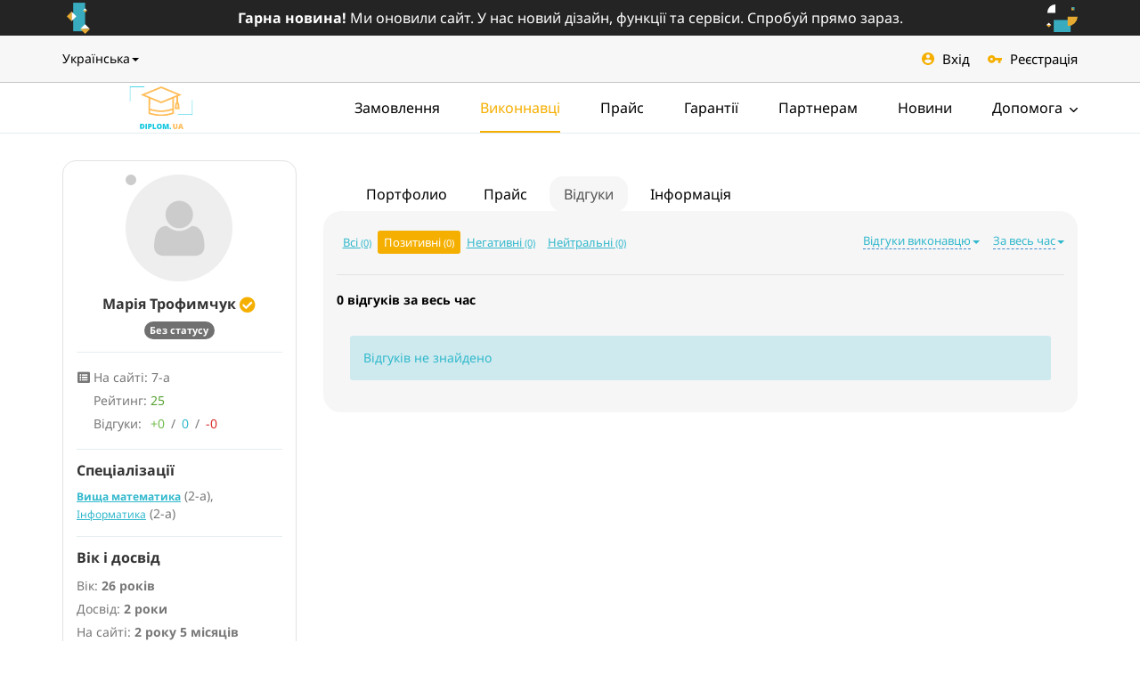

--- FILE ---
content_type: text/html; charset=UTF-8
request_url: https://diplom.ua/user/marrytr17/opinions/?t=1
body_size: 7038
content:
<!DOCTYPE html>
<html class="no-js">
<head>
<meta http-equiv="Content-Type" content="text/html; charset=utf-8" />
<title>Отзывы: Марія Трофимчук [marrytr17], Diplom.UA</title>
<meta http-equiv="Content-Language" content="uk" />
<meta name="robots" content="noindex, nofollow" />
<meta name="format-detection" content="telephone=no" />
<link rel="icon" href="https://diplom.ua/files/extensions/diplom_t27941c/e540213cba14cd.png" /><meta name="viewport" content="width=device-width, initial-scale=1.0" />
<link rel="stylesheet" href="https://pro.fontawesome.com/releases/v5.10.0/css/all.css" integrity="sha384-AYmEC3Yw5cVb3ZcuHtOA93w35dYTsvhLPVnYs9eStHfGJvOvKxVfELGroGkvsg+p" crossorigin="anonymous"/>
<!-- HTML5 Shim and Respond.js IE8 support of HTML5 elements and media queries -->
<!-- WARNING: Respond.js doesn't work if you view the page via file:// -->
<!--[if lt IE 9]>
<script src="//oss.maxcdn.com/libs/html5shiv/3.7.0/html5shiv.js"></script>
<script src="//oss.maxcdn.com/libs/respond.js/1.3.0/respond.min.js"></script>
<![endif]-->
<link rel="stylesheet" href="/css/splide.min.css">
<link rel="stylesheet" href="https://diplom.ua/files/min/bootstrap.33bf17ebb4bcdeb85d7c6bbadc52c2d1.css?v=8f704c" type="text/css" /><link rel="stylesheet" href="https://diplom.ua/files/min/main.43baa31a34e42f41b1960ed1057bd143.css?v=a91b16" type="text/css" /><link rel="stylesheet" href="https://diplom.ua/files/min/custom.89355575737a70b917e8e80a5f287e78.css?v=d41d8c" type="text/css" /><!-- Google tag (gtag.js) -->
<script async src="https://www.googletagmanager.com/gtag/js?id=G-F0TXBFF2B9"></script>
<script>
  window.dataLayer = window.dataLayer || [];
  function gtag(){dataLayer.push(arguments);}
  gtag('js', new Date());

  gtag('config', 'G-F0TXBFF2B9');
</script></head>
<body>
<div class="c-fixedAlerts" id="j-alert-global" style="display: none;">
    <div class="alert j-wrap">
        <button type="button" class="close" data-dismiss="alert" aria-hidden="true">&times;</button>
        <strong class="j-title"></strong>
        <div class="j-message"></div>
    </div>
</div>
<div id="l-wrap">
    <div class="auction-box">
    <div class="container">
        <div class="auction-box-inner">
            <div class="auction-box-text">
                                    <a href="https://diplom.ua/news/velike-onovlenna-frilans-birzhi-diplomua-7.html">
                        <span>Гарна новина!</span> Ми оновили сайт. У нас новий дізайн, функції та сервіси. Спробуй прямо зараз.
                    </a>
                            </div>
        </div>
    </div>
</div>
    <div class="l-topBar-v2 not-logged">
        <div class="container">
            <div class="l-nav-in">
                <!--left-->
                <div class="langs">
        <span class="dropdown">
            <a href="#" class="ajax-link" data-toggle="dropdown"><span>Українська</span><i class="caret"></i></a>
            <ul class="dropdown-menu c-dropdown-caret_left" role="menu">
                                    <li>
                        <a href="https://diplom.ua/ru/user/marrytr17/opinions/?t=1">Русский</a>
                    </li>
                                    <li class="active">
                        <a href="https://diplom.ua/user/marrytr17/opinions/?t=1">Українська</a>
                    </li>
                            </ul>
        </span>
    </div>
                <!--right-->
                <div class="l-topBar-v2-r">
                    <a href="https://diplom.ua/user/login"><img src="/img/icons/user.svg" alt="Вхід">Вхід</a>
                    <a href="https://diplom.ua/user/register"><img src="/img/icons/key.svg" alt="Реєстрація">Реєстрація</a>
                </div>
            </div>
        </div><!-- /.container -->
    </div>




<!-- Navigation -->
<nav class="navbar-v2 navbar-default" role="navigation">
    <div class="container">
        <div class="l-nav-in">
            <!-- Logo and toggle button -->
            <div class="navbar-header">
                <div class="navbar-brand">
                    <a class="logo" href="https://diplom.ua/">
                        <img src="/img/logo-diplomua.svg" alt="Diplom.ua" />
                    </a>
                </div>
                <button type="button" class="navbar-toggle" data-toggle="collapse" data-target="#navbar-collapse-1">
                    <i class="fa fa-bars"></i>
                </button>
            </div>
            <!-- Menu -->
            <div class="collapse navbar-collapse navbar-right" id="navbar-collapse-1">
                <ul class="nav navbar-nav in-navbar">
                    <li><a href="https://diplom.ua/orders/">Замовлення</a></li><li class="active"><a href="https://diplom.ua/users/">Виконнавці</a></li><li><a href="https://diplom.ua/price/">Прайс</a></li><li><a href="https://diplom.ua/garantii.html">Гарантії</a></li><li><a href="https://diplom.ua/partners.html">Партнерам</a></li><li><a href="https://diplom.ua/news/">Новини</a></li>                            <li class="dropdown">
                                <a href="https://diplom.ua/help/" class="dropdown-toggle" data-toggle="dropdown">
                                    Допомога                                    <svg width="9" height="7" viewBox="0 0 9 7" fill="none" xmlns="http://www.w3.org/2000/svg">
                                        <path d="M4.85118 6.00015L8.85622 1.99504C8.94893 1.90241 9 1.77875 9 1.6469C9 1.51504 8.94893 1.39139 8.85622 1.29875L8.56135 1.0038C8.3692 0.811878 8.05691 0.811878 7.86506 1.0038L4.50187 4.367L1.13494 1.00007C1.04224 0.907438 0.918651 0.856292 0.786871 0.856292C0.654945 0.856292 0.531361 0.907438 0.438581 1.00007L0.143779 1.29502C0.0510721 1.38773 -2.86318e-08 1.51131 -3.43953e-08 1.64316C-4.01587e-08 1.77502 0.0510721 1.89867 0.143779 1.99131L4.15248 6.00015C4.24548 6.09301 4.36965 6.14401 4.50165 6.14371C4.63416 6.14401 4.75825 6.09301 4.85118 6.00015Z" fill="black"/>
                                    </svg>
                                </a>
                                <ul class="dropdown-menu" role="menu">
                                    <li><a href="https://diplom.ua/help/">Питання та відповіді</a></li><li><a href="https://diplom.ua/safe-deal.html">Безпечна угода</a></li><li><a href="https://diplom.ua/services/">Платні сервіси</a></li><li><a href="https://diplom.ua/agreement.html">Угода користувача</a></li>                                </ul>
                            </li>
                                            </ul>
            </div>
        </div>
    </div>
</nav>    <div class="container">

    <section class="l-mainContent">
        <div class="row">

            <aside class="col-md-3">

                <div class="l-borderedBlock p-profileColumn">

    <div class="l-inside p-profile-top">
        <div class="p-profile-avatar">
            <img src="https://diplom.ua/files/images/avatars/n.png" alt="Марія Трофимчук" />
            <span class="c-status c-status-lg c-status-offline show-tooltip" data-container="body" title="був 6 місяців назад"></span>        </div>
                <h6>Марія <span class="nowrap">Трофимчук <i class="fa fa-check-circle show-tooltip c-verified" data-toggle="tooltip" data-placement="top" data-container="body" title="Підтверджений профіль" data-original-title="Підтверджений профіль"></i></span><!-- [achievements_p06c585_profile{"user_id":"136","place":{"0":"profile"}}] --></h6>

        <div id="j-user-status">
                                <span class="label label-busy">Без статусу</span>
                                                    <div>
                                                        </div>
                                                    </div>
    </div>

    <!-- [profile_progress_fl_p0e86a7_user_profile{"user_id":"136"}] -->

    <a class="p-profile-collapse-toggle text-center ajax-link" data-toggle="collapse" href="#profile-collapse"><span>Показати інформацію</span></a>
    <div class="p-profile-collapse collapse" id="profile-collapse">

        <div class="l-inside">
            <ul class="p-profile-info-list">
                                    <li><i class="fa fa-list-alt"></i> На сайті: 7-а</li>                    <li><i class="fa fa-bar-chart-o"></i> Рейтинг: <span class="text-success">25</span></li>
                                                                                                                        <li class="o-feedbacks-inf"><i class="fa fa-comments-o"></i> Відгуки:                    <span id="j-user-opinions-cache"><a class="o-good" href="https://diplom.ua/user/marrytr17/opinions/?t=1">+0</a> / <a href="https://diplom.ua/user/marrytr17/opinions/?t=3">0</a> / <a class="o-bad" href="https://diplom.ua/user/marrytr17/opinions/?t=2">-0</a></span>
                </li>
                                            </ul>
        </div><!-- /.l-inside -->

                <div class="l-inside">
            <h6>Спеціалізації</h6>
                        <a href="https://diplom.ua/users/mathematics-analysis/vysshaja-matematika/"><small><b>Вища математика</b></small></a> (2-а), <br /><a href="https://diplom.ua/users/computer-disciplines/informatika/"><small>Інформатика</small></a> (2-а)        </div>
                
        <div class="l-inside">
            <h6>Вік і досвід</h6>            <ul class="p-profile-info-list">
                <li>Вік: <strong>26 років</strong></li>                <li>Досвід: <strong>2 роки</strong></li>                <li>На сайті: <strong>2 року 5 місяців</strong></li>
                <li>Заходила: <strong>6 місяців назад</strong></li>            </ul>
        </div>

        
            <div class="l-inside">
                <h6>Контакти</h6>
                <div class="alert alert-info mrgb0"> Контакти видно тільки користувачам з <span class="c-nowrap">акаунтом <span class="pro">pro</span></span> </div>            </div>

        
        
        <!-- [claims_p0561fb_user_profile{"user_id":"136"}] -->

    </div>
</div>
<script type="text/javascript">
</script>
            </aside>

            <div class="col-md-9 l-content-column">

                <div class="l-menu-filter">
    <button type="button" class="l-tabs-toggle btn btn-default" data-toggle="collapse" data-target="#j-user-cabinet-tab"><i class="fa fa-chevron-down pull-right"></i><span class="j-title">Відгуки</span></button>
    <ul class="nav nav-tabs collapse" id="j-user-cabinet-tab">
                    <li class="j-tab-portfolio"><a href="https://diplom.ua/user/marrytr17/portfolio/" data-a="portfolio">Портфолио</a></li>
                    <li class="j-tab-price"><a href="https://diplom.ua/user/marrytr17/price/" data-a="price">Прайс</a></li>
                    <li class="j-tab-opinions active"><a href="https://diplom.ua/user/marrytr17/opinions/" data-a="opinions">Відгуки</a></li>
                    <li class="j-tab-info"><a href="https://diplom.ua/user/marrytr17/info/" data-a="info">Інформація</a></li>
            </ul>
</div>

                <div class="p-profileContent" id="j-opinions-list">

        <form method="get" action="" class="j-filter">
            <input type="hidden" name="t" value="1" />
            <input type="hidden" name="tm" value="0" />
            <input type="hidden" name="d"  value="0" />
            <input type="hidden" name="page" value="0" />

            <div class="p-profile-title">
                <ul class="p-profile-submenu pull-left hidden-xs">
                                            <li><a href="#" class="j-f-t" data-id="0">Всі <small class="j-cnt-0">(0)</small></a></li>
                                            <li class="active"><a href="#" class="j-f-t" data-id="1">Позитивні <small class="j-cnt-1">(0)</small></a></li>
                                            <li><a href="#" class="j-f-t" data-id="2">Негативні <small class="j-cnt-2">(0)</small></a></li>
                                            <li><a href="#" class="j-f-t" data-id="3">Нейтральні <small class="j-cnt-3">(0)</small></a></li>
                                    </ul>

                <ul class="dropdown visible-xs">
                    <li><a href="#" class="ajax-link" data-toggle="dropdown"><span class="j-f-title">Позитивні <small class="j-f-title-counter">(0)</small></span><b class="caret"></b></a>
                        <ul class="dropdown-menu c-dropdown-caret_left" role="menu">
                                                            <li><a href="#" class="j-f-t" data-id="0">Всі <small class="j-cnt-0">(0)</small></a></li>
                                                            <li class="active"><a href="#" class="j-f-t" data-id="1">Позитивні <small class="j-cnt-1">(0)</small></a></li>
                                                            <li><a href="#" class="j-f-t" data-id="2">Негативні <small class="j-cnt-2">(0)</small></a></li>
                                                            <li><a href="#" class="j-f-t" data-id="3">Нейтральні <small class="j-cnt-3">(0)</small></a></li>
                                                    </ul>
                    </li>
                </ul>

                <div class="p-profile-submenu-dropdowns pull-right">

                    <ul class="dropdown pull-right visible-lg">
                        <li><a href="#" class="ajax-link" data-toggle="dropdown"><span class="j-tm-title">За весь час</span><b class="caret"></b></a>
                            <ul class="dropdown-menu c-dropdown-caret_right pull-right" role="menu">
                                                                    <li class="active"><a href="#" class="j-f-tm" data-id="0">За весь час</a></li>
                                                                    <li><a href="#" class="j-f-tm" data-id="1">За останній рік</a></li>
                                                                    <li><a href="#" class="j-f-tm" data-id="2">За останні півроку</a></li>
                                                                    <li><a href="#" class="j-f-tm" data-id="3">За останній місяць</a></li>
                                                            </ul>
                        </li>
                    </ul>

                    <ul class="dropdown pull-right mrgr15 visible-lg">
                        <li><a href="#" class="ajax-link" data-toggle="dropdown"><span class="j-d-title">Відгуки виконавцю</span><b class="caret"></b></a>
                            <ul class="dropdown-menu c-dropdown-caret_right pull-right" role="menu">
                                                                    <li class="active"><a href="#" class="j-f-d" data-id="0">Відгуки виконавцю</a></li>
                                                                    <li><a href="#" class="j-f-d" data-id="1">Відгуки іншим користувачам</a></li>
                                                            </ul>
                        </li>
                    </ul>

                </div>

                <div class="clearfix"></div>

            </div><!-- /.p-profile-title -->
        </form>

        <h5 class="j-counter-all">0 відгуків за весь час</h5>

        
        <div class="j-list"><div class="alert alert-info">
            Відгуків не знайдено        </div>
</div>

        <div class="j-pagination"></div>

    </div><!-- /.p-profile-content -->

<script type="text/javascript">
    </script>
            </div>

        </div>
    </section>

</div>
    </div>
<p class="c-scrolltop" id="j-scrolltop">
        <a href="#"><span><i class="fa fa-arrow-up"></i></span>Догори</a>
    </p>
    <footer class="l-footer-v2" id="l-footer">
        <div class="container">
            <div class="row">

                <div class="col-sm-3">
                    <a href="/" class="footer-logo">
                        <img src="/img/logo-diplomua.svg" alt="Diplom.ua">
                    </a>
                    <div class="footer-cr">
                        <p><span style="font-size:14px">© Diplom.UA - Біржа інформаційних послуг для студентів в Україні. </span></p>

<p><span style="font-size:14px">Ми економимо безцінне - Ваш час.</span></p>                    </div>
                    <div class="footer-payment">
                        <div class="footer-payment__item">
                            <img src="/img/payment/visa.svg" alt="Visa">
                        </div>
                        <div class="footer-payment__item">
                            <img src="/img/payment/mastercard.svg" alt="Mastercard">
                        </div>
                        <div class="footer-payment__item">
                            <img src="/img/payment/liqpay.svg" alt="Liqpay">
                        </div>
                    </div>
                </div><!-- ./col-sm-3 -->

                <div class="col-sm-6 footer-main-menu">
                                            <div class="row">
                                                            <div class="col-md-6 col-xs-12 footer-main-menu-block">
                                    <div class="l-footer-title">Про компанію</div>
                                    <ul class="l-footer-links">
                                        <li><a href="https://diplom.ua/garantii.html" class="">Гарантії</a></li><li><a href="https://diplom.ua/contact" class="">Зв'язатися з адміністрацією</a></li><li><a href="https://diplom.ua/adv.html" class="">Реклама на сайті</a></li><li><a href="https://diplom.ua/sitemap/" class="">Карта сайту</a></li><li><a href="https://diplom.ua/privacy.html" class="">Політика конфіденційності</a></li>                                    </ul>
                                </div>
                                                            <div class="col-md-6 col-xs-12 footer-main-menu-block">
                                    <div class="l-footer-title">Послуги та сервіси</div>
                                    <ul class="l-footer-links">
                                        <li><a href="https://diplom.ua/agreement.html" class="">Угода користувача</a></li><li><a href="https://diplom.ua/safe-deal.html" class="">Безпечна угода</a></li><li><a href="https://diplom.ua/services/" class="">Платні сервіси</a></li><li><a href="https://diplom.ua/partners.html" class="">Партнерська програма</a></li><li><a href="https://diplom.ua/help/" class="">Запитання та відповіді</a></li>                                    </ul>
                                </div>
                                                    </div>
                                    </div>

                <div class="col-sm-3">
                    <div class="l-footer-title">Контакти</div>
                    <div class="footer-mail">
                        <svg width="21" height="17" viewBox="0 0 21 17" fill="none" xmlns="http://www.w3.org/2000/svg">
                            <path d="M21 2.56877C21 1.50318 20.133 0.63623 19.0675 0.63623H1.93254C0.867156 0.636271 0.000369142 1.50281 0 2.5691V2.56943V14.4312C0 15.5101 0.875769 16.3644 1.9332 16.3644H19.0668C20.1456 16.3644 21 15.4886 21 14.4312V2.56943C21 2.56935 21 2.56927 21 2.56918C21 2.56906 21 2.56894 21 2.56877ZM1.93254 1.86675H19.0675C19.4546 1.86675 19.7695 2.18171 19.7695 2.5698C19.7695 2.77603 19.667 2.96745 19.4952 3.08196L10.8899 8.81909C10.6531 8.97696 10.347 8.977 10.1102 8.81909C10.1102 8.81909 1.50466 3.08184 1.50483 3.08196C1.50487 3.082 1.50471 3.08188 1.50466 3.08184C1.33297 2.96745 1.23047 2.77603 1.23047 2.56877C1.23047 2.18167 1.54543 1.86675 1.93254 1.86675ZM19.0668 15.1339H1.9332C1.55015 15.1339 1.23047 14.8242 1.23047 14.4312V4.37794L9.4276 9.84285C9.75335 10.06 10.1267 10.1686 10.5 10.1686C10.8734 10.1686 11.2467 10.06 11.5724 9.84285L19.7695 4.37794V14.4312C19.7695 14.8142 19.4598 15.1339 19.0668 15.1339Z" fill="white"/>
                        </svg>
                        <a href="mailto:hello@diplom.ua">hello@diplom.ua</a>
                    </div>
                    <!-- Social Icons -->
                    <ul class="social-icons">
                                                    <li class="googleplus">
                                <a href="https://diplom.ua/user/messages/chat?user=admin" target="_blank"><i class="fab fa-google-plus"></i></a>
                            </li>
                                                    <li class="facebook">
                                <a href="https://www.facebook.com/profile.php?id=100086749519863" target="_blank"><i class="fab fa-facebook"></i></a>
                            </li>
                                                    <li class="telegram">
                                <a href="https://t.me/wwwdiplomua" target="_blank"><i class="fab fa-telegram"></i></a>
                            </li>
                                            </ul>
                    <div class="clearfix"></div>
                    <div class="l-footer-counters">
                                                    <script type="application/ld+json">
	{
		"@context": "http://schema.org/",
		"@type": "Product",
		"name": "Diplom.UA",
		"url": "/",
		"image": "/img/logo-diplomua.svg",
		"description": "Пишем дипломы по любым темам, оформляем по всем стандартам, сопровождаем до защиты. Узнайте цену написания.",
		"brand": "ДипломЮА",
		"offers": {
			"@type": "Offer",
			"priceCurrency": "UAH",
			"price": "1000",
			"url": "/price/",
			"availability": "http://schema.org/InStock",
			"seller": {
				"@type": "Organization",
				"name": "ДипломЮА"
			}
		},
		"aggregateRating": {
			"@type": "AggregateRating",
			"ratingValue": "4.98",
			"bestRating": "5",
			"worstRating": "1",
			"ratingCount": "429"
		}
	}
</script>                                            </div>
                </div>

            </div>
        </div><!-- /.container -->
    </footer>




<script src="https://diplom.ua/files/min/jquery.min.947f1eb3d3fb3796dbe51ae4929aa727.js?v=56852e" type="text/javascript" charset="utf-8"></script>
<script src="https://diplom.ua/files/min/bff.7f741141bee5cf3234fd5fa1bd45ce01.js?v=ea2b34" type="text/javascript" charset="utf-8"></script>
<script src="https://diplom.ua/files/min/bootstrap3.min.6d6204889bd70789cef8f6e376a55b94.js?v=7ed442" type="text/javascript" charset="utf-8"></script>
<script src="https://diplom.ua/files/min/app.9a5272f4c7b3cc2984c7eeda846c236e.js?v=8ada76" type="text/javascript" charset="utf-8"></script>
<script src="https://diplom.ua/files/min/opinions.list.043e105cd372d9864e7554811e311b35.js?v=523bad" type="text/javascript" charset="utf-8"></script>
<script src="/js/script.main.js"></script>
<script type="text/javascript">
</script>


<script type="text/javascript">
//<![CDATA[
$(function(){
    app.init({adm: false, host:'diplom.ua', root: 'https://diplom.ua/', rootStatic: 'https://diplom.ua',
              cookiePrefix: 'bff_', regionPreSuggest: [["255","Київ","1","10"],["119","Винница","0","2"],["177","Днепропетровск","1","4"],["185","Донецк","0","5"],["203","Житомир","0","6"],["207","Запорожье","0","8"],["225","Ивано-Франковск","0","9"],["257","Кировоград","0","11"],["321","Львов","0","14"],["317","Луганск","0","13"],["319","Луцк","0","3"],["357","Николаев","0","15"],["388","Одесса","0","16"],["415","Полтава","0","17"],["442","Ровно","0","18"]], lng: 'uk',
    lang: {"form_btn_loading":"Зачекайте...","form_alert_errors":"Під час заповнення форми виникли такі помилки:","form_alert_required":"Заповніть усі відмічені поля"},
    mapType: 'google',
    logined: false,
    device: 'desktop'
    });
 });


    jOpinionsList.init({"lang":{"opinion_delete":"Видалити відгук?","answer_delete":"Видалити відповідь?","check_type":"Вкажіть тип відгуку"},"types":[{"id":0,"plural":"Всі"},{"id":1,"t":"Позитивний","tl":"позитивний","cl":"success","cf":"success","plural":"Позитивні","ct":"text-success"},{"id":2,"t":"Негативний","tl":"негативний","cl":"danger","cf":"danger","plural":"Негативні","ct":"text-red"},{"id":3,"t":"Нейтральний","tl":"нейтральний","cl":"default","cf":"inert","plural":"Нейтральні","ct":"text-grey"}],"terms":[{"id":0,"t":"За весь час"},{"id":1,"t":"За останній рік"},{"id":2,"t":"За останні півроку"},{"id":3,"t":"За останній місяць"}],"directions":[{"id":0,"t":"Відгуки виконавцю"},{"id":1,"t":"Відгуки іншим користувачам"}],"ajax":1,"add":false});
    
//]]></script></body>
</html>

--- FILE ---
content_type: image/svg+xml
request_url: https://diplom.ua/img/payment/liqpay.svg
body_size: 9586
content:
<svg width="57" height="31" viewBox="0 0 57 31" fill="none" xmlns="http://www.w3.org/2000/svg">
<path d="M54 0H3C1.34315 0 0 1.34315 0 3V28C0 29.6569 1.34314 31 3 31H54C55.6569 31 57 29.6569 57 28V3C57 1.34315 55.6569 0 54 0Z" fill="#313131"/>
<path fill-rule="evenodd" clip-rule="evenodd" d="M43.311 18.2606L43.2113 18.1738C42.9697 17.9639 42.9272 17.5798 43.1475 17.3337L45.7344 14.3215C45.9408 14.0757 46.3174 14.0321 46.559 14.2567L46.6587 14.3433C46.9004 14.5535 46.9429 14.9372 46.7224 15.1834L44.1354 18.1956C43.9293 18.4414 43.5668 18.4706 43.311 18.2604V18.2606Z" fill="url(#paint0_linear_230_1421)"/>
<path opacity="0.4" fill-rule="evenodd" clip-rule="evenodd" d="M45.3867 14.8437L45.337 14.7856L44.939 15.2491L44.9814 15.2998C45.6635 15.995 45.3725 16.6973 45.2161 16.9434L45.2728 16.8783C45.3653 16.7696 45.5075 16.6033 45.6566 16.4219C45.813 16.1469 46.0336 15.4953 45.3867 14.8437Z" fill="url(#paint1_linear_230_1421)"/>
<path opacity="0.4" fill-rule="evenodd" clip-rule="evenodd" d="M46.2392 15.7482L46.3459 15.6251C46.3528 15.6104 46.367 15.5963 46.3742 15.5815C46.2603 15.712 46.1395 15.8495 46.0259 15.9869C46.1112 15.8928 46.1823 15.8133 46.2392 15.7482Z" fill="url(#paint2_radial_230_1421)"/>
<path fill-rule="evenodd" clip-rule="evenodd" d="M46.7373 14.4165L44.1503 11.4043C43.9437 11.1582 43.567 11.1145 43.3254 11.3392L43.2256 11.4261C42.9843 11.636 42.9418 12.0197 43.1624 12.2659L45.344 14.7855L45.3938 14.8435C46.0407 15.5024 45.8204 16.1541 45.6568 16.4291C45.7848 16.2771 45.9129 16.1252 46.0337 15.9874C46.1473 15.8499 46.2681 15.7124 46.3821 15.582C46.4956 15.4518 46.6023 15.3287 46.6734 15.2492C46.922 15.0028 46.9575 14.6624 46.7373 14.4162V14.4165Z" fill="url(#paint3_linear_230_1421)"/>
<path fill-rule="evenodd" clip-rule="evenodd" d="M46.5952 18.2606L46.4954 18.1738C46.2538 17.9639 46.2113 17.5798 46.4319 17.3337L49.0189 14.3215C49.2249 14.0757 49.6015 14.0321 49.8432 14.2567L49.9429 14.3433C50.1845 14.5535 50.227 14.9372 50.0068 15.1834L47.4198 18.1956C47.2135 18.4414 46.851 18.4706 46.5952 18.2604V18.2606Z" fill="url(#paint4_linear_230_1421)"/>
<path opacity="0.4" fill-rule="evenodd" clip-rule="evenodd" d="M48.6987 14.8139L48.649 14.7559L48.251 15.2194L48.2938 15.27C48.9759 15.9649 48.6846 16.6675 48.5281 16.9136L48.5851 16.8485C48.6776 16.7395 48.8195 16.5732 48.9689 16.3921C49.1251 16.1171 49.3456 15.4655 48.6987 14.8139Z" fill="url(#paint5_linear_230_1421)"/>
<path opacity="0.4" fill-rule="evenodd" clip-rule="evenodd" d="M49.5167 15.7482L49.6237 15.6251C49.6307 15.6104 49.6448 15.5963 49.652 15.5815C49.5382 15.712 49.4173 15.8495 49.3037 15.9869C49.389 15.8928 49.467 15.8133 49.5167 15.7482Z" fill="url(#paint6_radial_230_1421)"/>
<path fill-rule="evenodd" clip-rule="evenodd" d="M50.0153 14.4165L47.428 11.4043C47.2219 11.1582 46.845 11.1145 46.6033 11.3392L46.5039 11.4261C46.2623 11.636 46.2195 12.0197 46.4401 12.2659L48.622 14.7855L48.6717 14.8435C49.3186 15.5024 49.0981 16.1541 48.9348 16.4291C49.0628 16.2771 49.1906 16.1252 49.3114 15.9874C49.4253 15.8499 49.5461 15.7124 49.6597 15.582C49.7736 15.4518 49.88 15.3287 49.951 15.2492C50.1999 15.0028 50.2355 14.6624 50.0153 14.4162V14.4165Z" fill="url(#paint7_linear_230_1421)"/>
<path fill-rule="evenodd" clip-rule="evenodd" d="M6.97717 18.2318C6.87745 18.1305 6.8208 17.9786 6.8208 17.7901V11.8313C6.8208 11.6358 6.87745 11.4839 6.99828 11.3605C7.11909 11.2375 7.26853 11.1797 7.46045 11.1797C7.65239 11.1797 7.82293 11.2375 7.93655 11.3605C8.05731 11.4836 8.11431 11.6358 8.11431 11.8313V17.3269H10.9076C11.3056 17.3269 11.5117 17.5078 11.5117 17.8629C11.5117 18.2173 11.3056 18.3985 10.9076 18.3985H7.42461C7.23298 18.3985 7.08354 18.3404 6.97717 18.2318ZM12.5211 18.2753C12.4003 18.1522 12.3433 17.9927 12.3433 17.7901V11.824C12.3433 11.6285 12.4003 11.4766 12.5211 11.3535C12.6419 11.2304 12.791 11.1724 12.9829 11.1724C13.1748 11.1724 13.3454 11.2304 13.4593 11.3535C13.5802 11.4766 13.6371 11.6285 13.6371 11.824V17.7901C13.6371 17.9856 13.5802 18.1522 13.4593 18.2753C13.3385 18.3985 13.1818 18.4564 12.9829 18.4564C12.798 18.4564 12.6419 18.3985 12.5211 18.2753Z" fill="white"/>
<path d="M20.9155 19.391C20.9865 19.5141 21.029 19.6298 21.029 19.7531C21.029 19.905 20.9724 20.0352 20.8516 20.1294C20.7307 20.2236 20.5885 20.2814 20.4322 20.2814C20.3114 20.2814 20.1974 20.2525 20.0911 20.1945C19.9914 20.1368 19.8989 20.0497 19.8281 19.9413L19.2451 18.9564C19.1526 18.7973 19.0318 18.6813 18.8826 18.6089C18.7335 18.5365 18.5416 18.4932 18.2999 18.4932C17.6102 18.4932 17.0203 18.3409 16.5159 18.0515C16.0112 17.7474 15.6274 17.3201 15.3572 16.7771C15.0871 16.2195 14.9521 15.5678 14.9521 14.8293C14.9521 14.0836 15.0943 13.4393 15.3572 12.8816C15.6274 12.3313 16.0182 11.9114 16.5159 11.6072C17.0203 11.3033 17.6102 11.1655 18.2999 11.1655C18.9751 11.1655 19.572 11.3178 20.0697 11.6072C20.5744 11.9114 20.958 12.3386 21.2282 12.8816C21.4982 13.4322 21.6332 14.0836 21.6332 14.8293C21.6332 15.6332 21.4771 16.3355 21.1571 16.9073C20.8444 17.4867 20.3894 17.9066 19.7994 18.1746C20.1053 18.2758 20.3538 18.5073 20.56 18.848L20.9155 19.391ZM19.7997 16.7627C20.1619 16.3063 20.3469 15.6547 20.3469 14.8149C20.3469 13.9605 20.1619 13.3233 19.7994 12.8672C19.437 12.4108 18.9396 12.1938 18.2857 12.1938C17.6316 12.1938 17.127 12.4182 16.7645 12.8672C16.402 13.3236 16.2173 13.9605 16.2173 14.8149C16.2173 15.6691 16.4023 16.3063 16.7645 16.7627C17.127 17.2188 17.6388 17.4432 18.2857 17.4432C18.9323 17.4432 19.437 17.2188 19.7994 16.7627H19.7997ZM23.1969 18.2758C23.0761 18.1528 23.0194 17.9932 23.0194 17.7906V11.8463C23.0194 11.6508 23.0761 11.4989 23.1899 11.3899C23.3036 11.2886 23.453 11.2309 23.645 11.2309H26.0969C26.8504 11.2309 27.4332 11.419 27.8525 11.8101C28.2717 12.1867 28.485 12.7296 28.485 13.4175C28.485 14.1053 28.272 14.6483 27.8525 15.0322C27.4334 15.423 26.8504 15.6114 26.0969 15.6114H24.3129V17.798C24.3129 18.0079 24.256 18.1673 24.1352 18.283C24.0143 18.4064 23.858 18.464 23.6591 18.464C23.4672 18.457 23.3036 18.399 23.1969 18.2756V18.2758ZM25.9336 14.612C26.8149 14.612 27.2626 14.214 27.2626 13.4319C27.2626 12.6499 26.8146 12.2518 25.9336 12.2518H24.3126V14.605L25.9333 14.612H25.9336ZM35.2871 17.8775C35.2871 18.0297 35.2232 18.1601 35.1021 18.2758C34.9816 18.3771 34.8394 18.4349 34.6757 18.4349C34.5763 18.4349 34.4696 18.4064 34.3774 18.3483C34.285 18.2903 34.2069 18.1961 34.1569 18.0804L33.5528 16.7191H30.0559L29.4518 18.0804C29.3949 18.2035 29.3238 18.2903 29.2313 18.3483C29.1388 18.4064 29.0394 18.4352 28.9258 18.4352C28.7766 18.4352 28.6272 18.3771 28.5067 18.2758C28.3786 18.1746 28.3217 18.0368 28.3217 17.8775C28.3217 17.7906 28.343 17.6967 28.3786 17.6096L31.1361 11.5784C31.193 11.4479 31.2855 11.3396 31.4136 11.2671C31.5344 11.1947 31.6622 11.1655 31.8044 11.1655C31.9466 11.1655 32.0743 11.2018 32.1952 11.2671C32.3162 11.3396 32.4085 11.4409 32.4727 11.5784L35.2374 17.6098C35.2657 17.704 35.2871 17.7836 35.2871 17.8778V17.8775ZM30.4895 15.7053H33.1265L31.8044 12.6931L30.4892 15.7053H30.4895Z" fill="white"/>
<path fill-rule="evenodd" clip-rule="evenodd" d="M40.2628 11.1797C40.4122 11.1797 40.5472 11.2375 40.668 11.3605C40.7888 11.4836 40.8458 11.614 40.8458 11.7878C40.8458 11.9182 40.7961 12.0557 40.6964 12.1788L38.429 14.9955V17.8119C38.429 18.0218 38.3721 18.1812 38.2513 18.3042C38.1304 18.4273 37.9813 18.4779 37.7966 18.4779C37.6047 18.4779 37.4411 18.4202 37.3203 18.3042C37.1994 18.1885 37.1425 18.0292 37.1425 17.8119V14.9955L34.8894 12.1717C34.79 12.0483 34.7402 11.9182 34.7402 11.7807C34.7402 11.6214 34.7969 11.4766 34.918 11.3535C35.0388 11.2304 35.181 11.1724 35.323 11.1724C35.4935 11.1724 35.6288 11.2448 35.7496 11.3967L37.7894 13.9744L39.8223 11.3967C39.943 11.2519 40.0922 11.1797 40.2628 11.1797Z" fill="white"/>
<defs>
<linearGradient id="paint0_linear_230_1421" x1="43.4784" y1="17.2757" x2="46.5582" y2="15.5324" gradientUnits="userSpaceOnUse">
<stop stop-color="#1FADC3"/>
<stop offset="0.7072" stop-color="#36B98F"/>
</linearGradient>
<linearGradient id="paint1_linear_230_1421" x1="45.3624" y1="15.6074" x2="45.681" y2="15.3461" gradientUnits="userSpaceOnUse">
<stop stop-color="#123F06" stop-opacity="0"/>
<stop offset="1" stop-color="#123F06"/>
</linearGradient>
<radialGradient id="paint2_radial_230_1421" cx="0" cy="0" r="1" gradientUnits="userSpaceOnUse" gradientTransform="translate(44.8134 15.5501) scale(1.73309 1.76532)">
<stop offset="0.4185" stop-color="#123F06" stop-opacity="0"/>
<stop offset="1" stop-color="#123F06"/>
</radialGradient>
<linearGradient id="paint3_linear_230_1421" x1="43.6156" y1="12.4578" x2="46.3938" y2="14.1251" gradientUnits="userSpaceOnUse">
<stop stop-color="#9FDB57"/>
<stop offset="1" stop-color="#71CA5E"/>
</linearGradient>
<linearGradient id="paint4_linear_230_1421" x1="46.7599" y1="17.2774" x2="49.8397" y2="15.5343" gradientUnits="userSpaceOnUse">
<stop stop-color="#1FADC3"/>
<stop offset="0.7072" stop-color="#36B98F"/>
</linearGradient>
<linearGradient id="paint5_linear_230_1421" x1="48.6744" y1="15.5776" x2="48.9931" y2="15.3163" gradientUnits="userSpaceOnUse">
<stop stop-color="#123F06" stop-opacity="0"/>
<stop offset="1" stop-color="#123F06"/>
</linearGradient>
<radialGradient id="paint6_radial_230_1421" cx="0" cy="0" r="1" gradientUnits="userSpaceOnUse" gradientTransform="translate(48.0942 15.5501) scale(1.73308 1.76532)">
<stop offset="0.4185" stop-color="#123F06" stop-opacity="0"/>
<stop offset="1" stop-color="#123F06"/>
</radialGradient>
<linearGradient id="paint7_linear_230_1421" x1="46.8946" y1="12.4591" x2="49.6729" y2="14.1265" gradientUnits="userSpaceOnUse">
<stop stop-color="#9FDB57"/>
<stop offset="1" stop-color="#71CA5E"/>
</linearGradient>
</defs>
</svg>


--- FILE ---
content_type: image/svg+xml
request_url: https://diplom.ua/img/payment/mastercard.svg
body_size: 7447
content:
<svg width="58" height="31" viewBox="0 0 58 31" fill="none" xmlns="http://www.w3.org/2000/svg">
<path d="M55 0H3C1.34315 0 0 1.34315 0 3V28C0 29.6569 1.34315 31 3 31H55C56.6569 31 58 29.6569 58 28V3C58 1.34315 56.6569 0 55 0Z" fill="#313131"/>
<path d="M41.5046 25.2994V25.3513H41.5538C41.563 25.3514 41.5721 25.3491 41.5801 25.3447C41.5834 25.3424 41.5859 25.3394 41.5877 25.336C41.5894 25.3325 41.5902 25.3286 41.59 25.3248C41.5902 25.3211 41.5894 25.3173 41.5876 25.3139C41.5859 25.3105 41.5834 25.3076 41.5801 25.3055C41.5722 25.3008 41.563 25.2985 41.5538 25.2989H41.5046V25.2994ZM41.5543 25.2627C41.5754 25.2615 41.5963 25.2674 41.6134 25.2796C41.6203 25.2851 41.6257 25.2921 41.6293 25.3001C41.6329 25.308 41.6346 25.3168 41.6341 25.3255C41.6344 25.333 41.6331 25.3404 41.6302 25.3474C41.6274 25.3544 41.623 25.3607 41.6175 25.3658C41.6043 25.3771 41.5877 25.3838 41.5702 25.3851L41.6362 25.459H41.5855L41.5248 25.3856H41.5051V25.459H41.4627V25.2628H41.555L41.5543 25.2627ZM41.5412 25.5267C41.5634 25.5269 41.5855 25.5225 41.6059 25.5138C41.6255 25.5054 41.6435 25.4935 41.6586 25.4786C41.6739 25.4637 41.6859 25.4461 41.6943 25.4268C41.7117 25.3856 41.7117 25.3395 41.6943 25.2983C41.6858 25.279 41.6737 25.2615 41.6586 25.2465C41.6435 25.2316 41.6255 25.2197 41.6059 25.2114C41.5853 25.2031 41.5633 25.1989 41.5412 25.1991C41.5186 25.199 41.4961 25.2031 41.4752 25.2114C41.4551 25.2195 41.4368 25.2315 41.4212 25.2465C41.3979 25.2701 41.3822 25.2998 41.3759 25.3321C41.3696 25.3644 41.3731 25.3977 41.386 25.428C41.3941 25.4475 41.406 25.4651 41.4212 25.4799C41.4368 25.495 41.4551 25.5069 41.4752 25.515C41.496 25.5238 41.5185 25.5282 41.5412 25.5281V25.5267ZM41.5412 25.1519C41.5991 25.1519 41.6548 25.1743 41.696 25.2142C41.716 25.2334 41.7319 25.2563 41.7428 25.2815C41.7541 25.3074 41.7598 25.3353 41.7598 25.3635C41.7598 25.3917 41.7541 25.4196 41.7428 25.4455C41.7316 25.4706 41.7158 25.4935 41.696 25.5129C41.6759 25.5319 41.6523 25.5473 41.6266 25.5582C41.5995 25.5695 41.5705 25.5753 41.5412 25.5751C41.5114 25.5753 41.482 25.5696 41.4546 25.5582C41.4286 25.5476 41.4048 25.5322 41.3846 25.5129C41.3648 25.4928 41.3492 25.4692 41.3385 25.4433C41.3272 25.4174 41.3214 25.3895 41.3214 25.3614C41.3214 25.3331 41.3272 25.3052 41.3385 25.2793C41.3494 25.2541 41.3653 25.2312 41.3852 25.212C41.4052 25.1924 41.429 25.1769 41.4552 25.1666C41.4826 25.1553 41.5121 25.1495 41.5418 25.1498L41.5412 25.1519ZM21.3469 24.3943C21.3469 24.0201 21.5962 23.7128 22.0036 23.7128C22.3929 23.7128 22.6556 24.007 22.6556 24.3943C22.6556 24.7817 22.3929 25.0757 22.0036 25.0757C21.5962 25.0757 21.3469 24.7684 21.3469 24.3943ZM23.0994 24.3943V23.3297H22.6287V23.589C22.4794 23.3973 22.253 23.2771 21.945 23.2771C21.3384 23.2771 20.8622 23.745 20.8622 24.3948C20.8622 25.0446 21.338 25.5125 21.945 25.5125C22.2528 25.5125 22.4794 25.3921 22.6287 25.2006V25.459H23.0989V24.3943H23.0994ZM39.0037 24.3943C39.0037 24.0201 39.2529 23.7128 39.6604 23.7128C40.0502 23.7128 40.3125 24.007 40.3125 24.3943C40.3125 24.7817 40.0502 25.0757 39.6604 25.0757C39.253 25.0757 39.0037 24.7684 39.0037 24.3943ZM40.7567 24.3943V22.4751H40.2856V23.589C40.1363 23.3973 39.9098 23.2771 39.6019 23.2771C38.9952 23.2771 38.5191 23.745 38.5191 24.3948C38.5191 25.0446 38.995 25.5125 39.6019 25.5125C39.9098 25.5125 40.1363 25.3921 40.2856 25.2006V25.459H40.7567V24.3943ZM28.9414 23.6909C29.2447 23.6909 29.4395 23.8779 29.4892 24.2071H28.3661C28.4164 23.8999 28.6061 23.6909 28.9415 23.6909H28.9414ZM28.9509 23.276C28.3165 23.276 27.8727 23.7298 27.8727 24.3936C27.8727 25.0704 28.3343 25.5113 28.9824 25.5113C29.3084 25.5113 29.607 25.4313 29.8697 25.213L29.639 24.8701C29.4576 25.0127 29.2265 25.0927 29.0093 25.0927C28.706 25.0927 28.4298 24.9546 28.3618 24.5714H29.9691C29.9738 24.5138 29.9785 24.4558 29.9785 24.3935C29.9738 23.73 29.5565 23.2758 28.9506 23.2758L28.9509 23.276ZM34.6335 24.3935C34.6335 24.0194 34.8827 23.7121 35.2901 23.7121C35.6795 23.7121 35.9422 24.0062 35.9422 24.3935C35.9422 24.7808 35.6795 25.0749 35.2901 25.0749C34.8827 25.0749 34.6334 24.7676 34.6334 24.3935H34.6335ZM36.3859 24.3935V23.3297H35.9155V23.589C35.7656 23.3973 35.5397 23.2771 35.2318 23.2771C34.6251 23.2771 34.149 23.745 34.149 24.3948C34.149 25.0446 34.6248 25.5125 35.2318 25.5125C35.5397 25.5125 35.7656 25.3921 35.9155 25.2006V25.459H36.386V24.3943L36.3859 24.3935ZM31.9754 24.3935C31.9754 25.0392 32.4325 25.5112 33.1301 25.5112C33.4562 25.5112 33.6734 25.4399 33.9083 25.2574L33.6822 24.8833C33.5055 25.0082 33.3199 25.0749 33.1151 25.0749C32.7394 25.0704 32.4631 24.8033 32.4631 24.3935C32.4631 23.9837 32.7394 23.7167 33.1151 23.7121C33.3194 23.7121 33.505 23.7789 33.6822 23.9037L33.9083 23.5296C33.673 23.3471 33.4558 23.2758 33.1301 23.2758C32.4325 23.2758 31.9754 23.7477 31.9754 24.3935ZM38.0434 23.2758C37.7718 23.2758 37.595 23.4007 37.4727 23.5877V23.3297H37.0062V25.4578H37.4775V24.2649C37.4775 23.9126 37.6314 23.717 37.939 23.717C38.0398 23.7156 38.1399 23.7338 38.2334 23.7705L38.3785 23.3343C38.2744 23.294 38.1385 23.2762 38.0431 23.2762L38.0434 23.2758ZM25.4265 23.4989C25.2001 23.3521 24.888 23.2762 24.5438 23.2762C23.9955 23.2762 23.6424 23.5347 23.6424 23.9575C23.6424 24.3046 23.9052 24.5186 24.3892 24.5854L24.6116 24.6166C24.8697 24.6522 24.9916 24.719 24.9916 24.8392C24.9916 25.0038 24.8201 25.0976 24.4982 25.0976C24.1722 25.0976 23.9368 24.9952 23.7782 24.875L23.5571 25.2359C23.8151 25.4229 24.1412 25.5121 24.4942 25.5121C25.1193 25.5121 25.4816 25.2226 25.4816 24.8174C25.4816 24.4433 25.1965 24.2476 24.7254 24.1808L24.5036 24.1492C24.2998 24.1233 24.1365 24.0829 24.1365 23.9403C24.1365 23.7847 24.2905 23.6911 24.5487 23.6911C24.825 23.6911 25.0924 23.7935 25.2235 23.8735L25.4273 23.4994L25.4265 23.4989ZM31.5 23.2766C31.2284 23.2766 31.0515 23.4015 30.9298 23.5885V23.3297H30.4633V25.4578H30.934V24.2649C30.934 23.9126 31.0879 23.717 31.3956 23.717C31.4964 23.7156 31.5964 23.7338 31.69 23.7705L31.835 23.3343C31.7309 23.294 31.595 23.2762 31.4996 23.2762L31.5 23.2766ZM27.4833 23.3297H26.7136V22.684H26.2377V23.3297H25.7987V23.7527H26.2377V24.7235C26.2377 25.2174 26.4327 25.5114 26.9895 25.5114C27.1937 25.5114 27.4291 25.4492 27.5783 25.3469L27.4424 24.9506C27.3019 25.0306 27.148 25.0709 27.0256 25.0709C26.7904 25.0709 26.7136 24.9283 26.7136 24.7147V23.7531H27.4833V23.3297ZM20.446 25.4584V24.1227C20.446 23.6197 20.12 23.2813 19.5944 23.2768C19.3181 23.2722 19.0331 23.3567 18.8336 23.6554C18.6843 23.4194 18.449 23.2768 18.1183 23.2768C17.8871 23.2768 17.6612 23.3436 17.4843 23.5927V23.3297H17.0132V25.4578H17.4879V24.2778C17.4879 23.9084 17.6963 23.7121 18.0181 23.7121C18.3307 23.7121 18.4889 23.9124 18.4889 24.2732V25.4576H18.9647V24.2776C18.9647 23.9082 19.1819 23.7118 19.4943 23.7118C19.8157 23.7118 19.9691 23.9122 19.9691 24.2729V25.4574L20.446 25.4584Z" fill="white"/>
<path d="M32.4798 20.1501H24.7466V6.9751H32.4799L32.4798 20.1501Z" fill="#FF5F00"/>
<path d="M25.5099 13.5623C25.5099 10.9668 26.7235 8.6547 28.6133 7.16468C27.1829 6.03515 25.4136 5.42212 23.5919 5.42481C19.1044 5.42481 15.4668 9.06804 15.4668 13.5623C15.4668 18.0566 19.1044 21.6998 23.5919 21.6998C25.4136 21.7025 27.183 21.0895 28.6135 19.9599C26.7238 18.4701 25.5099 16.1579 25.5099 13.5623Z" fill="#EB001B"/>
<path d="M41.7599 13.5623C41.7599 18.0566 38.1225 21.6998 33.6352 21.6998C31.8134 21.7024 30.044 21.0894 28.6133 19.9599C30.5035 18.4699 31.7171 16.1579 31.7171 13.5623C31.7171 10.9667 30.5035 8.6547 28.6133 7.16468C30.0439 6.03519 31.8133 5.42216 33.6352 5.42481C38.1223 5.42481 41.7598 9.06804 41.7598 13.5623" fill="#F79E1B"/>
</svg>


--- FILE ---
content_type: application/javascript
request_url: https://diplom.ua/files/min/opinions.list.043e105cd372d9864e7554811e311b35.js?v=523bad
body_size: 1302
content:
var jOpinionsList=(function(){var inited=!1,o={lang:{},add:0},listMngr;var $block,$filter,$list,$pgn;var types={},terms={},directions={};function init(){$block=$('#j-opinions-list');$filter=$block.find('.j-filter');$list=$block.find('.j-list');$pgn=$block.find('.j-pagination');for(var i in o.types){if(o.types.hasOwnProperty(i)){if(o.types[i].hasOwnProperty('id')&&o.types[i].hasOwnProperty('plural')){types[o.types[i].id]=o.types[i].plural}}}
for(i in o.terms){if(o.terms.hasOwnProperty(i)){if(o.terms[i].hasOwnProperty('id')&&o.terms[i].hasOwnProperty('t')){terms[o.terms[i].id]=o.terms[i].t}}}
for(i in o.directions){if(o.directions.hasOwnProperty(i)){if(o.directions[i].hasOwnProperty('id')&&o.directions[i].hasOwnProperty('t')){directions[o.directions[i].id]=o.directions[i].t}}}
if(o.add){app.form($('#j-opinion-add-form'),function($f){var f=this;if(!f.checkRequired({focus:!0}))return;if(!$f.find('[name="type"]:checked').length){app.alert.error(o.lang.check_type);return}
f.ajax(bff.ajaxURL('opinions','opinion-add'),{},function(resp,errors){if(resp&&resp.success){$('#j-opinion-add-block').hide();listMngr.submit({},!0);if(resp.cache){updateOpinionsCache(resp.cache)}}else{f.alertError(errors)}})},{noEnterSubmit:!0})}
$list.on('click','.j-opinion-edit',function(){var $el=$(this);var id=$el.data('id');var $f=$list.find('.j-my-opinion-edit-'+id);var $bl=$el.closest('.j-opinion');if($f.length){$f.show();$bl.hide();if(!$f.hasClass('i')){$f.addClass('i');$f.find('.j-cancel').click(function(){$f.hide();$bl.show();return !1});app.form($f.find('form'),function(){var f=this;if(!f.checkRequired({focus:!0}))return;f.ajax(bff.ajaxURL('opinions','opinion-edit'),{},function(resp,errors){if(resp&&resp.success){listMngr.submit({},!1);if(resp.cache){updateOpinionsCache(resp.cache)}}else{f.alertError(errors)}})},{noEnterSubmit:!0})}}
return !1});$list.on('click','.j-opinion-delete',function(){if(confirm(o.lang.opinion_delete)){bff.ajax(bff.ajaxURL('opinions','opinion-delete'),{id:$(this).data('id'),hash:app.csrf_token},function(resp,errors){if(resp&&resp.success){listMngr.submit({popstate:!0},!1);if(resp.cache){updateOpinionsCache(resp.cache)}}else{app.alert.error(errors)}})}
return !1});$list.on('click','.j-answer-add',function(){var $bl=$('#j-answer-add-'+$(this).data('id'));if($bl.length){if(!$bl.hasClass('i')){$bl.addClass('i');app.form($bl.find('form'),function(){var f=this;if(!f.checkRequired({focus:!0}))return;f.ajax(bff.ajaxURL('opinions','answer-add'),{},function(resp,errors){if(resp&&resp.success){listMngr.submit({},!1);if(resp.cache){updateOpinionsCache(resp.cache)}}else{f.alertError(errors)}})},{noEnterSubmit:!0})}}});$list.on('click','.j-answer-edit',function(){var $el=$(this);var id=$el.data('id');var $f=$list.find('.j-answer-edit-'+id);var $bl=$el.closest('.j-answer');if($f.length){$f.show();$bl.hide();if(!$f.hasClass('i')){$f.addClass('i');$f.find('.j-cancel').click(function(){$f.hide();$bl.show();return !1});app.form($f.find('form'),function(){var f=this;if(!f.checkRequired({focus:!0}))return;f.ajax(bff.ajaxURL('opinions','answer-edit'),{},function(resp,errors){if(resp&&resp.success){listMngr.submit({},!1)}else{f.alertError(errors)}})},{noEnterSubmit:!0})}}
return !1});$list.on('click','.j-answer-delete',function(){if(confirm(o.lang.answer_delete)){bff.ajax(bff.ajaxURL('opinions','answer-delete'),{id:$(this).data('id'),hash:app.csrf_token},function(resp,errors){if(resp&&resp.success){listMngr.submit({popstate:!0},!1)}else{app.alert.error(errors)}})}
return !1});$filter.on('click','.j-f-t',function(){var $el=$(this);$filter.find('[name="t"]').val($el.data('id'));popupClose($el);filterRefresh();listMngr.submit({},!0);return !1});$filter.on('click','.j-f-tm',function(){var $el=$(this);$filter.find('[name="tm"]').val($el.data('id'));popupClose($el);filterRefresh();listMngr.submit({},!0);return !1});$filter.on('click','.j-f-d',function(){var $el=$(this);$filter.find('[name="d"]').val($el.data('id'));popupClose($el);filterRefresh();listMngr.submit({},!0);return !1});var $counter=$block.find('.j-counter-all');listMngr=app.list($filter,{onSubmit:function(resp,ex){if(ex.scroll)$.scrollTo($list,{offset:-150,duration:500});$list.html(resp.list);$pgn.html(resp.pgn);if(resp.hasOwnProperty('counters')){for(var t in resp.counters){if(resp.counters.hasOwnProperty(t)){$filter.find('.j-cnt-'+t).text('('+resp.counters[t].cnt+')')}}}
if(resp.hasOwnProperty('counter')){$counter.html(resp.counter)}},onProgress:function(progress,ex){if(ex.fade)$list.toggleClass('disabled')},onAfterDeserialize:function(){filterRefresh()},ajax:o.ajax});if(o.ajax){$pgn.on('click','.j-pgn-page',function(){var $el=$(this);listMngr.page($el.data('page'));return !1})}
$pgn.on('change','.j-pgn-goto',function(){var $el=$(this);listMngr.page($el.val());$el.val('');return !1})}
function popupClose($el){var $p=$el.closest('li.open');if($p.length){$p.removeClass('open')}}
function filterRefresh(){var id=intval($filter.find('[name="t"]').val());var $t=$filter.find('.j-f-t');$t.parent().removeClass('active');$t.each(function(){if($(this).data('id')==id){$(this).parent().addClass('active')}});if(types.hasOwnProperty(id)){$filter.find('.j-f-title').html(types[id])}
id=intval($filter.find('[name="tm"]').val());$t=$filter.find('.j-f-tm');$t.parent().removeClass('active');$t.each(function(){if($(this).data('id')==id){$(this).parent().addClass('active')}});if(terms.hasOwnProperty(id)){$filter.find('.j-tm-title').html(terms[id])}
id=intval($filter.find('[name="d"]').val());$t=$filter.find('.j-f-d');$t.parent().removeClass('active');$t.each(function(){if($(this).data('id')==id){$(this).parent().addClass('active')}});if(directions.hasOwnProperty(id)){$filter.find('.j-d-title').html(directions[id])}}
function updateOpinionsCache(cache){$('#j-user-opinions-cache').html(cache)}
return{init:function(options){if(inited)return;inited=!0;o=$.extend(o,options||{});$(function(){init()})}}}())